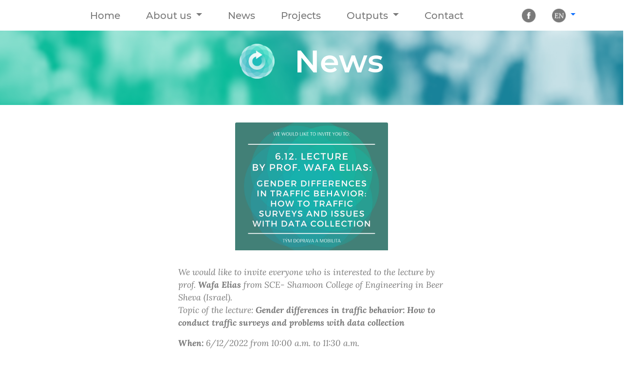

--- FILE ---
content_type: text/html; charset=utf-8
request_url: https://www.mobilita-ieep.cz/en/aktuality/2022_11_28_wafa_elias/
body_size: 15039
content:
    <!-- načtení lokálních fontů -->
    <link rel="preload" as="font" type="font/woff2" href="/fonts/montserrat-v15-latin-ext_latin-700.woff2" crossorigin="crossorigin">
    <link rel="preload" as="font" type="font/woff2" href="/fonts/montserrat-v15-latin-ext_latin-600.woff2" crossorigin="crossorigin">
    <link rel="preload" as="font" type="font/woff2" href="/fonts/montserrat-v15-latin-ext_latin-italic.woff2" crossorigin="crossorigin">
    <link rel="preload" as="font" type="font/woff2" href="/fonts/montserrat-v15-latin-ext_latin-regular.woff2" crossorigin="crossorigin">
    <link rel="preload" as="font" type="font/woff2" href="/fonts/lora-v16-latin-ext_latin-italic.woff2" crossorigin="crossorigin">
    <link rel="preload" as="font" type="font/woff2" href="/fonts/lora-v16-latin-ext_latin-regular.woff2" crossorigin="crossorigin">
    <link rel="preload" as="font" type="font/woff2" href="/fonts/lora-v16-latin-ext_latin-500.woff2" crossorigin="crossorigin">
    <link rel="preload" as="font" type="font/woff2" href="/fonts/lora-v16-latin-ext_latin-500italic.woff2" crossorigin="crossorigin">
    <!-- CSS load -->
    <link rel="stylesheet" href="/css/fonts_monserrat.css" />
    <link rel="stylesheet" href="/css/fonts_lora.css" />
    <link rel="stylesheet" href="/Content/bootstrap.css" />
    <link rel="stylesheet" href="/css/dam.css" />
    <link rel="stylesheet" href="/css/dam_video.css" />
    <link rel="stylesheet" href="/css/dam_gallery.css" />
    <link rel="stylesheet" href="/css/bootstrap-slider.css" />
    <link rel="stylesheet" href="/css/slider.css" />
    <script src="https://code.jquery.com/jquery-3.1.0.min.js" integrity="sha256-cCueBR6CsyA4/9szpPfrX3s49M9vUU5BgtiJj06wt/s=" crossorigin="anonymous"></script>
    <script src="https://ajax.aspnetcdn.com/ajax/jquery.validate/1.13.1/jquery.validate.min.js"></script>
    <script src="https://ajax.aspnetcdn.com/ajax/mvc/5.2.3/jquery.validate.unobtrusive.min.js"></script>
    <script src="/Scripts/popper.js"></script>
    <script src="/Scripts/bootstrap.js"></script>
    <script src="/Scripts/bootstrap-slider.js"></script>


<!doctype html>
<html>
<head>
    <meta charset="utf-8">
    <meta http-equiv="X-UA-Compatible" content="IE=edge,chrome=1">
    <meta name="viewport" content="width=device-width, initial-scale=1.0, maximum-scale=1.0, user-scalable=no">
    <meta name="description" content="">
    <meta name="author" content="">
    <link rel="icon" href="/Pictures/favicon.ico">
</head>

<body>

    


    <link rel="stylesheet" href="https://cdnjs.cloudflare.com/ajax/libs/flag-icon-css/3.2.1/css/flag-icon.min.css">


    <nav class="navbar navbar-expand-lg bg-white fixed-top justify-content-center" style="height:63px;">

        <div class="container">

            <button class="navbar-toggler" type="button" data-toggle="collapse" data-target="#obsah-navigacni-listy" aria-controls="obsah-navigacni-listy" aria-expanded="false" aria-label="Rozbalit navigaci">
                <span class="navbar-toggler-icon" style="background-image: url(/Pictures/design/menu/menu_icon_256.png);"></span>
            </button>




            <div class="collapse navbar-collapse justify-content-center" id="obsah-navigacni-listy">
                <ul class="navbar-nav mr-auto justify-content-center">

                    <li class="nav-item">
                        <a class="nav-link nav_text px-4" href="/en/home/">

                                    <span class="navbar-text">Home</span>


                        </a>
                    </li>

                    <li class="nav-item dropdown">
                        <a class="nav-link dropdown-toggle nav_text px-4" id="o_nas-dropdown" role="button" data-toggle="dropdown" aria-haspopup="true" aria-expanded="false">
                                    <span class="navbar-text">About us</span>




                        </a>
                        <div class="dropdown-menu" aria-labelledby="o_nas-dropdown">
                            <a class="dropdown-item nav_text" href="/en/about_us/">Introduction</a>
                            <a class="dropdown-item nav_text" href="/en/team/">Team</a>
                            <a class="dropdown-item nav_text" href="/en/about_us/#spolupracujeme">We cooperate</a>
                        </div>

                    </li>
                    <li class="nav-item">
                        <a class="nav-link nav_text px-4" href="/en/aktuality/">

                                    <span class="navbar-text">News</span>


                        </a>
                    </li>
                    <li class="nav-item">
                        <a class="nav-link nav_text px-4" href="/en/projekty/">


                                    <span class="navbar-text">Projects</span>



                        </a>

                    </li>

                    <li class="nav-item dropdown">
                        <a class="nav-link dropdown-toggle nav_text px-4" id="vystupy-dropdown" role="button" data-toggle="dropdown" aria-haspopup="true" aria-expanded="false">

                                    <span class="navbar-text">Outputs</span>



                        </a>
                        <div class="dropdown-menu" aria-labelledby="vystupy-dropdown">
                            <a class="dropdown-item nav_text" href="/en/vystup_PLUMM/">PLUMM model</a>
                            <a class="dropdown-item nav_text" href="/en/Certifikovane_metodiky/">Certified methdologies</a>
                            <a class="dropdown-item nav_text" href="/en/atlas_opatreni/">Atlas of measures MOBESA</a>
                            <a class="dropdown-item nav_text" href="/en/vyuka_kurzy/">Courses (teaching)</a>
                            <a class="dropdown-item nav_text" href="/en/clanky_a_publikace/">Articles and publications</a>
                            <a class="dropdown-item nav_text" href="/en/konference_seminare/">Conferences and seminars</a>
                        </div>
                    </li>


                    <li class="nav-item">
                        <a class="nav-link nav_text px-4" href="/en/kontakt/">

                                    <span class="navbar-text">Contact</span>


                        </a>
                    </li>
                </ul>
            </div>


            <div class="nav-item">                
                <a class="nav-link" aria-expanded="false" href="https://www.facebook.com/dopravamobilita/" target="_blank" rel="noopener noreferrer" style="color: #7A7A7A;"><img src="/Pictures/design/menu/tlacitka/fb.png" style="height:30px;" class="img-fluid" alt="FB" /></a>
            </div>


            <div class="nav-item dropdown">
                <a class="nav-link dropdown-toggle" id="dropdown09" data-toggle="dropdown"
                   aria-haspopup="true" aria-expanded="false">
                    <img src="/Pictures/design/menu/tlacitka/jazyk_en.png" style="height:30px;" class="img-fluid" alt="" />
                </a>
                <div class="dropdown-menu" aria-labelledby="dropdown09">
                    <a class="dropdown-item" href="/home/"><img src="/Pictures/design/menu/tlacitka/jazyk_cz.png" style="height:30px;" class="img-fluid" alt=Čeština />  Čeština</a>
                    <a class="dropdown-item" href="/en/home/"><img src="/Pictures/design/menu/tlacitka/jazyk_en.png" style="height:30px;" class="img-fluid" alt=English /> English</a>
                </div>
            </div>


        </div>

    </nav>



    <main>
        



<section>
    <div class="container-fluid" style="background-image: url('/Pictures/design/titulek/Title_background.png');height: 30vh;background-position: center;background-repeat: no-repeat;background-size: cover;">
        <div class="row" style="height:5vh;"></div>
        <div class="" style="height: 25vh; width: 100%;">
            <div class="d-flex h-100 text-center align-items-center">
                <div class="w-100">
                    <img src="/Pictures/design/titulek/Title_logo.png" class="" style="height: 10vh; vertical-align:middle;" alt="logo" />
                    <span style="vertical-align:middle" class="title_page_text">&nbsp;&nbsp;News</span>                   
                </div>
            </div>
        </div>
    </div>
</section>

<div class="row" style="height:5vh;"></div>




<div class="row">
    <div class="col-sm-3">
    </div>

    <div class="col-sm-6">

        <div class="card border-0">
                    <div class=" text-center align-items-center">
                        <img class="card-img-top w-50" src="/media/tpxnw5gk/dam-10.png" alt="aktualita" style="">
                    </div>


            <div class="card-body">
                <h4 class="card-title"></h4>
                <p class="card-text p5">
    <div class="umb-grid">
                <div class="grid-section">
    <div >
            <div class="container">
        <div class="row clearfix">
            <div class="col-md-12 column">
                <div >
                            
    
<p><span class="p5">We would like to invite everyone who is interested to the lecture by prof. <strong>Wafa Elias</strong> from SCE- Shamoon College of Engineering in Beer Sheva (Israel).<br /></span><span class="p5">Topic of the lecture: <strong>Gender differences in traffic behavior: How to conduct traffic surveys and problems with data collection</strong></span></p>
<p><span class="p5"><strong>When:</strong> 6/12/2022 from 10:00 a.m. to 11:30 a.m.<br /></span><span class="p5"><strong>Where:</strong> FSE UJEP, Moskevská 54, Ústí nad Labem, classroom no. 311</span></p>
<p><span class="p5">The lecture and discussion will be held in English.</span></p>
<p><span class="p5">Dr. Wafa Elias studied urban and regional planning at the Technion University in Haifa (Israel). She participated in many studies in the field of traffic behavior, road safety and bsustainability and safety in transport. The study of gender differences and changes in traffic behavior patterns of children and drivers plays an important role in her research. She is the author of a number of publications devoted to traffic behavior and road safety.</span></p>


                </div>
            </div>        </div>
            </div>
    </div>
                </div>
    </div>


</p>







                <small class="text-muted">28.11.2022</small>
            </div>


        </div>

    </div>

    <div class="col-sm-3">
    </div>

</div>
<div class="row" style="height:30px;"></div>


    </main>



    <div class="container-fluid">
        <div class="row" style="height:80px;"></div>
    </div>

    


<div class="container-fluid" style="background-image: linear-gradient( 240deg, #1EA2C1 37%, #00E8BB 63%); height:auto;">
    <div class="row" style="height:10px;"></div>
    <div class="row">


        <div class="col-lg-2">
        </div>

        <div class="col-lg-8">
            <div class="row">

                <div class="col-lg-4 border-left border-right">
                    <div class="d-flex h-100 align-items-start  flex-column ">


                        <div class="d-flex h-50 justify-content-center align-items-center ">

                            <img src="/Pictures/design/zapati/EN/Doprava_a_mobilita-logo-ENG_white_v1.png" style="" class="img-fluid" alt="DaM logo" />

                        </div>


                        <div class="d-flex h-50 justify-content-center flex-column ">
                            &nbsp;
                            <h5 class="lora_white_norm text-white"> <img src="/Pictures/design/zapati/tel.png" style="height:20px;" class="img-fluid" alt="FB" /> &nbsp;+420 475 284 708</h5>
                            <h5 class="lora_white_norm text-white"> <img src="/Pictures/design/zapati/mail.png" style="height:20px;" class="img-fluid" alt="FB" /> &nbsp;<a href="mailto:info@mobilita-ieep.cz" target="_blank" rel="noopener noreferrer" class="lora_white_norm text-white">info@mobilita-ieep.cz</a></h5>
                            <h5 class="lora_white_norm text-white"> <img src="/Pictures/design/zapati/FB.png" style="height:20px;" class="img-fluid" alt="FB" /> &nbsp;<a href="https://www.facebook.com/dopravamobilita/" target="_blank" rel="noopener noreferrer" class="lora_white_norm text-white">@dopravamobilita </a></h5>
                        </div>

                    </div>
                </div>
                <div class="col-lg-4">
                    <div class="d-flex h-100 align-items-center justify-content-center">


                        <div class="text-center">
                            <h5 class="lora_white text-white">
                                TRANSPORT AND MOBILITY RESEARCH TEAM<br>
                                Institute for Economic<br>
                                and Environmental Policy
                            </h5>
                            <br />
                            <h6 class="lora_white text-white">
                                Faculty of Social and Economic Studies<br>
                                J. E. Purkyne University in Usti nad Labem<br>
                                Moskevsk&#225; 54<br>
                                &#218;st&#237; nad Labem<br>
                                400 96
                            </h6>
                        </div>
                    </div>
                </div>
                <div class="col-lg-4 border-left border-right">
                    <div class="d-flex h-100 align-items-center justify-content-center">
                        <div class="text-center">
                            <a href="https://www.google.cz/maps/search/Univerzita+Jana+Evangelisty+Purkyně+v+Ústí+nad+Labem+(UJEP)+Moskevská+54+Ústí+nad+Labem" target="_blank" rel="noopener noreferrer"><img src="/Pictures/design/zapati/zapati_mapa.jpg" style="" class="img-fluid img-thumbnail" alt="map" /></a>
                        </div>
                    </div>

                </div>
            </div>

        </div>

        <div class="col-lg-2">
        </div>
    </div>
    <div class="row" style="height:10px;"></div>
</div>

<div class="row" style="height:10px;"></div>

<div class="container-fluid bg-light">
    <div class="row" style="height:10px;"></div>
    <div class="row">
        <div class="col">
            <div class="text-center">
                <small class="text-muted">
                    &#169;2021 Mobilita-ieep.cz. Publication or further dissemination of content is prohibited without the written consent of Mobilita-ieep.cz.
                </small>
            </div>
        </div>
    </div>
    <div class="row" style="height:20px;"></div>

</div>



</body>

</html>

--- FILE ---
content_type: text/css
request_url: https://www.mobilita-ieep.cz/css/fonts_monserrat.css
body_size: 6179
content:
/* montserrat-regular - latin-ext_latin */
@font-face {
  font-family: 'Montserrat';
  font-style: normal;
  font-weight: 400;
  src: url('../fonts/montserrat-v15-latin-ext_latin-regular.eot'); /* IE9 Compat Modes */
  src: local(''),
       url('../fonts/montserrat-v15-latin-ext_latin-regular.eot?#iefix') format('embedded-opentype'), /* IE6-IE8 */
       url('../fonts/montserrat-v15-latin-ext_latin-regular.woff2') format('woff2'), /* Super Modern Browsers */
       url('../fonts/montserrat-v15-latin-ext_latin-regular.woff') format('woff'), /* Modern Browsers */
       url('../fonts/montserrat-v15-latin-ext_latin-regular.ttf') format('truetype'), /* Safari, Android, iOS */
       url('../fonts/montserrat-v15-latin-ext_latin-regular.svg#Montserrat') format('svg'); /* Legacy iOS */
}
/* montserrat-italic - latin-ext_latin */
@font-face {
  font-family: 'Montserrat';
  font-style: italic;
  font-weight: 400;
  src: url('../fonts/montserrat-v15-latin-ext_latin-italic.eot'); /* IE9 Compat Modes */
  src: local(''),
       url('../fonts/montserrat-v15-latin-ext_latin-italic.eot?#iefix') format('embedded-opentype'), /* IE6-IE8 */
       url('../fonts/montserrat-v15-latin-ext_latin-italic.woff2') format('woff2'), /* Super Modern Browsers */
       url('../fonts/montserrat-v15-latin-ext_latin-italic.woff') format('woff'), /* Modern Browsers */
       url('../fonts/montserrat-v15-latin-ext_latin-italic.ttf') format('truetype'), /* Safari, Android, iOS */
       url('../fonts/montserrat-v15-latin-ext_latin-italic.svg#Montserrat') format('svg'); /* Legacy iOS */
}
/* montserrat-500 - latin-ext_latin */
@font-face {
  font-family: 'Montserrat';
  font-style: normal;
  font-weight: 500;
  src: url('../fonts/montserrat-v15-latin-ext_latin-500.eot'); /* IE9 Compat Modes */
  src: local(''),
       url('../fonts/montserrat-v15-latin-ext_latin-500.eot?#iefix') format('embedded-opentype'), /* IE6-IE8 */
       url('../fonts/montserrat-v15-latin-ext_latin-500.woff2') format('woff2'), /* Super Modern Browsers */
       url('../fonts/montserrat-v15-latin-ext_latin-500.woff') format('woff'), /* Modern Browsers */
       url('../fonts/montserrat-v15-latin-ext_latin-500.ttf') format('truetype'), /* Safari, Android, iOS */
       url('../fonts/montserrat-v15-latin-ext_latin-500.svg#Montserrat') format('svg'); /* Legacy iOS */
}
/* montserrat-500italic - latin-ext_latin */
@font-face {
  font-family: 'Montserrat';
  font-style: italic;
  font-weight: 500;
  src: url('../fonts/montserrat-v15-latin-ext_latin-500italic.eot'); /* IE9 Compat Modes */
  src: local(''),
       url('../fonts/montserrat-v15-latin-ext_latin-500italic.eot?#iefix') format('embedded-opentype'), /* IE6-IE8 */
       url('../fonts/montserrat-v15-latin-ext_latin-500italic.woff2') format('woff2'), /* Super Modern Browsers */
       url('../fonts/montserrat-v15-latin-ext_latin-500italic.woff') format('woff'), /* Modern Browsers */
       url('../fonts/montserrat-v15-latin-ext_latin-500italic.ttf') format('truetype'), /* Safari, Android, iOS */
       url('../fonts/montserrat-v15-latin-ext_latin-500italic.svg#Montserrat') format('svg'); /* Legacy iOS */
}
/* montserrat-600 - latin-ext_latin */
@font-face {
  font-family: 'Montserrat';
  font-style: normal;
  font-weight: 600;
  src: url('../fonts/montserrat-v15-latin-ext_latin-600.eot'); /* IE9 Compat Modes */
  src: local(''),
       url('../fonts/montserrat-v15-latin-ext_latin-600.eot?#iefix') format('embedded-opentype'), /* IE6-IE8 */
       url('../fonts/montserrat-v15-latin-ext_latin-600.woff2') format('woff2'), /* Super Modern Browsers */
       url('../fonts/montserrat-v15-latin-ext_latin-600.woff') format('woff'), /* Modern Browsers */
       url('../fonts/montserrat-v15-latin-ext_latin-600.ttf') format('truetype'), /* Safari, Android, iOS */
       url('../fonts/montserrat-v15-latin-ext_latin-600.svg#Montserrat') format('svg'); /* Legacy iOS */
}
/* montserrat-600italic - latin-ext_latin */
@font-face {
  font-family: 'Montserrat';
  font-style: italic;
  font-weight: 600;
  src: url('../fonts/montserrat-v15-latin-ext_latin-600italic.eot'); /* IE9 Compat Modes */
  src: local(''),
       url('../fonts/montserrat-v15-latin-ext_latin-600italic.eot?#iefix') format('embedded-opentype'), /* IE6-IE8 */
       url('../fonts/montserrat-v15-latin-ext_latin-600italic.woff2') format('woff2'), /* Super Modern Browsers */
       url('../fonts/montserrat-v15-latin-ext_latin-600italic.woff') format('woff'), /* Modern Browsers */
       url('../fonts/montserrat-v15-latin-ext_latin-600italic.ttf') format('truetype'), /* Safari, Android, iOS */
       url('../fonts/montserrat-v15-latin-ext_latin-600italic.svg#Montserrat') format('svg'); /* Legacy iOS */
}
/* montserrat-700 - latin-ext_latin */
@font-face {
  font-family: 'Montserrat';
  font-style: normal;
  font-weight: 700;
  src: url('../fonts/montserrat-v15-latin-ext_latin-700.eot'); /* IE9 Compat Modes */
  src: local(''),
       url('../fonts/montserrat-v15-latin-ext_latin-700.eot?#iefix') format('embedded-opentype'), /* IE6-IE8 */
       url('../fonts/montserrat-v15-latin-ext_latin-700.woff2') format('woff2'), /* Super Modern Browsers */
       url('../fonts/montserrat-v15-latin-ext_latin-700.woff') format('woff'), /* Modern Browsers */
       url('../fonts/montserrat-v15-latin-ext_latin-700.ttf') format('truetype'), /* Safari, Android, iOS */
       url('../fonts/montserrat-v15-latin-ext_latin-700.svg#Montserrat') format('svg'); /* Legacy iOS */
}
/* montserrat-700italic - latin-ext_latin */
@font-face {
  font-family: 'Montserrat';
  font-style: italic;
  font-weight: 700;
  src: url('../fonts/montserrat-v15-latin-ext_latin-700italic.eot'); /* IE9 Compat Modes */
  src: local(''),
       url('../fonts/montserrat-v15-latin-ext_latin-700italic.eot?#iefix') format('embedded-opentype'), /* IE6-IE8 */
       url('../fonts/montserrat-v15-latin-ext_latin-700italic.woff2') format('woff2'), /* Super Modern Browsers */
       url('../fonts/montserrat-v15-latin-ext_latin-700italic.woff') format('woff'), /* Modern Browsers */
       url('../fonts/montserrat-v15-latin-ext_latin-700italic.ttf') format('truetype'), /* Safari, Android, iOS */
       url('../fonts/montserrat-v15-latin-ext_latin-700italic.svg#Montserrat') format('svg'); /* Legacy iOS */
}
        

--- FILE ---
content_type: text/css
request_url: https://www.mobilita-ieep.cz/css/fonts_lora.css
body_size: 5718
content:

/* lora-regular - latin-ext_latin */
@font-face {
  font-family: 'Lora';
  font-style: normal;
  font-weight: 400;
  src: url('../fonts/lora-v16-latin-ext_latin-regular.eot'); /* IE9 Compat Modes */
  src: local(''),
       url('../fonts/lora-v16-latin-ext_latin-regular.eot?#iefix') format('embedded-opentype'), /* IE6-IE8 */
       url('../fonts/lora-v16-latin-ext_latin-regular.woff2') format('woff2'), /* Super Modern Browsers */
       url('../fonts/lora-v16-latin-ext_latin-regular.woff') format('woff'), /* Modern Browsers */
       url('../fonts/lora-v16-latin-ext_latin-regular.ttf') format('truetype'), /* Safari, Android, iOS */
       url('../fonts/lora-v16-latin-ext_latin-regular.svg#Lora') format('svg'); /* Legacy iOS */
}
/* lora-500 - latin-ext_latin */
@font-face {
  font-family: 'Lora';
  font-style: normal;
  font-weight: 500;
  src: url('../fonts/lora-v16-latin-ext_latin-500.eot'); /* IE9 Compat Modes */
  src: local(''),
       url('../fonts/lora-v16-latin-ext_latin-500.eot?#iefix') format('embedded-opentype'), /* IE6-IE8 */
       url('../fonts/lora-v16-latin-ext_latin-500.woff2') format('woff2'), /* Super Modern Browsers */
       url('../fonts/lora-v16-latin-ext_latin-500.woff') format('woff'), /* Modern Browsers */
       url('../fonts/lora-v16-latin-ext_latin-500.ttf') format('truetype'), /* Safari, Android, iOS */
       url('../fonts/lora-v16-latin-ext_latin-500.svg#Lora') format('svg'); /* Legacy iOS */
}
/* lora-600 - latin-ext_latin */
@font-face {
  font-family: 'Lora';
  font-style: normal;
  font-weight: 600;
  src: url('../fonts/lora-v16-latin-ext_latin-600.eot'); /* IE9 Compat Modes */
  src: local(''),
       url('../fonts/lora-v16-latin-ext_latin-600.eot?#iefix') format('embedded-opentype'), /* IE6-IE8 */
       url('../fonts/lora-v16-latin-ext_latin-600.woff2') format('woff2'), /* Super Modern Browsers */
       url('../fonts/lora-v16-latin-ext_latin-600.woff') format('woff'), /* Modern Browsers */
       url('../fonts/lora-v16-latin-ext_latin-600.ttf') format('truetype'), /* Safari, Android, iOS */
       url('../fonts/lora-v16-latin-ext_latin-600.svg#Lora') format('svg'); /* Legacy iOS */
}
/* lora-italic - latin-ext_latin */
@font-face {
  font-family: 'Lora';
  font-style: italic;
  font-weight: 400;
  src: url('../fonts/lora-v16-latin-ext_latin-italic.eot'); /* IE9 Compat Modes */
  src: local(''),
       url('../fonts/lora-v16-latin-ext_latin-italic.eot?#iefix') format('embedded-opentype'), /* IE6-IE8 */
       url('../fonts/lora-v16-latin-ext_latin-italic.woff2') format('woff2'), /* Super Modern Browsers */
       url('../fonts/lora-v16-latin-ext_latin-italic.woff') format('woff'), /* Modern Browsers */
       url('../fonts/lora-v16-latin-ext_latin-italic.ttf') format('truetype'), /* Safari, Android, iOS */
       url('../fonts/lora-v16-latin-ext_latin-italic.svg#Lora') format('svg'); /* Legacy iOS */
}
/* lora-700 - latin-ext_latin */
@font-face {
  font-family: 'Lora';
  font-style: normal;
  font-weight: 700;
  src: url('../fonts/lora-v16-latin-ext_latin-700.eot'); /* IE9 Compat Modes */
  src: local(''),
       url('../fonts/lora-v16-latin-ext_latin-700.eot?#iefix') format('embedded-opentype'), /* IE6-IE8 */
       url('../fonts/lora-v16-latin-ext_latin-700.woff2') format('woff2'), /* Super Modern Browsers */
       url('../fonts/lora-v16-latin-ext_latin-700.woff') format('woff'), /* Modern Browsers */
       url('../fonts/lora-v16-latin-ext_latin-700.ttf') format('truetype'), /* Safari, Android, iOS */
       url('../fonts/lora-v16-latin-ext_latin-700.svg#Lora') format('svg'); /* Legacy iOS */
}
/* lora-500italic - latin-ext_latin */
@font-face {
  font-family: 'Lora';
  font-style: italic;
  font-weight: 500;
  src: url('../fonts/lora-v16-latin-ext_latin-500italic.eot'); /* IE9 Compat Modes */
  src: local(''),
       url('../fonts/lora-v16-latin-ext_latin-500italic.eot?#iefix') format('embedded-opentype'), /* IE6-IE8 */
       url('../fonts/lora-v16-latin-ext_latin-500italic.woff2') format('woff2'), /* Super Modern Browsers */
       url('../fonts/lora-v16-latin-ext_latin-500italic.woff') format('woff'), /* Modern Browsers */
       url('../fonts/lora-v16-latin-ext_latin-500italic.ttf') format('truetype'), /* Safari, Android, iOS */
       url('../fonts/lora-v16-latin-ext_latin-500italic.svg#Lora') format('svg'); /* Legacy iOS */
}
/* lora-600italic - latin-ext_latin */
@font-face {
  font-family: 'Lora';
  font-style: italic;
  font-weight: 600;
  src: url('../fonts/lora-v16-latin-ext_latin-600italic.eot'); /* IE9 Compat Modes */
  src: local(''),
       url('../fonts/lora-v16-latin-ext_latin-600italic.eot?#iefix') format('embedded-opentype'), /* IE6-IE8 */
       url('../fonts/lora-v16-latin-ext_latin-600italic.woff2') format('woff2'), /* Super Modern Browsers */
       url('../fonts/lora-v16-latin-ext_latin-600italic.woff') format('woff'), /* Modern Browsers */
       url('../fonts/lora-v16-latin-ext_latin-600italic.ttf') format('truetype'), /* Safari, Android, iOS */
       url('../fonts/lora-v16-latin-ext_latin-600italic.svg#Lora') format('svg'); /* Legacy iOS */
}
/* lora-700italic - latin-ext_latin */
@font-face {
  font-family: 'Lora';
  font-style: italic;
  font-weight: 700;
  src: url('../fonts/lora-v16-latin-ext_latin-700italic.eot'); /* IE9 Compat Modes */
  src: local(''),
       url('../fonts/lora-v16-latin-ext_latin-700italic.eot?#iefix') format('embedded-opentype'), /* IE6-IE8 */
       url('../fonts/lora-v16-latin-ext_latin-700italic.woff2') format('woff2'), /* Super Modern Browsers */
       url('../fonts/lora-v16-latin-ext_latin-700italic.woff') format('woff'), /* Modern Browsers */
       url('../fonts/lora-v16-latin-ext_latin-700italic.ttf') format('truetype'), /* Safari, Android, iOS */
       url('../fonts/lora-v16-latin-ext_latin-700italic.svg#Lora') format('svg'); /* Legacy iOS */
}

--- FILE ---
content_type: text/css
request_url: https://www.mobilita-ieep.cz/css/dam.css
body_size: 7052
content:
h1, .h1 {
    font-family: 'Montserrat';
    font-weight: 700;
    color: #1EA2C1;
}

h2, .h2 {
    font-family: 'Montserrat';
    font-weight: 600;
    color: #1EA2C1;
}

h3, .h3 {
    font-family: 'Montserrat';
    font-weight: 400;
    color: #7A7A7A;
}

h4, .h4 {
    font-family: 'Lora';
    font-weight: 400;
    color: #7A7A7A;
    font-style: italic;
}

h5, .h5 {
    font-family: 'Lora';
    color: #7A7A7A;
    font-style: italic;
}

h6, .h6 {
    font-family: 'Lora';
    color: #7A7A7A;
    font-style: italic;
}

.lora_white_norm {
    font-family: 'Lora';
    color: #fff;
    font-style: italic;
    font-size: 90%;
}

.lora_white {
    font-family: 'Lora';
    color: #fff;
    font-style: italic;
    font-size: 100%;
}

.problemy_vycet {
    font-family: 'Lora';
    color: #212529;
    font-style: italic;
    font-size: 110%;
}

.moss_blue_title {
    font-family: 'Montserrat';
    font-weight: bold;
    font-size: 1.2rem;
    color: #1EA2C1;
    font-style: normal;
}

.moss_desc {
    font-family: 'Lora';
    font-weight: normal;
    font-size: 1.0rem;
    color: #7A7A7A;
    font-style: italic;
}

.p {
    font-family: 'Lora';
    color: #7A7A7A;
    font-style: italic;
    font-size: 80%;
}

.padding-bottom-small {
    padding-bottom: 0.1rem;
    margin-bottom: 0.1rem;
}


.nav_text .active {
    font-family: 'Montserrat';
    font-weight: 600;
    color: #1EA2C1;
    font-size: 1.25rem;
}

.active {
    font-family: 'Montserrat';
    font-weight: 600;
    color: #1EA2C1;
    font-size: 1.25rem;
}

.nav_text {
    font-family: 'Montserrat';
    font-weight: 500;
    color: #7A7A7A;
    font-size: 1.25rem;
    background-color: white;
}

.title_page_text {
    font-family: 'Montserrat';
    font-weight: 600;
    color: white;
    font-size: 4rem;
}



:root {
  --modra: #1EA2C1;
  --zelena: #08D7BD;
}


.navbar-toggler {
    background-color: #7A7A7A;
}

.nav-link-top-text{
    font-family: 'Montserrat'; 
    color:#7A7A7A;
    font-size: 1.25rem;
}


.navbar-nav {
    float: none;
    margin: 0 auto;
    display: block;
    text-align: center;
}

.navbar-nav > li {
    display: inline-block;
    float: none;
}



@media all and (min-width: 992px) {
    .navbar .nav-item .dropdown-menu {
        display: none;
    }

    .navbar .nav-item:hover .nav-link {
        color: cadetblue;
    }

    .navbar .nav-item:hover .dropdown-menu {
        display: block;
    }

    .navbar .nav-item .dropdown-menu {
        margin-top: 0;
    }
}


.zoom_base {
    transition: transform .5s; /* Animation */
    z-index: 3;
}

    .zoom_base:hover {
        transform: scale(1.1); /* (150% zoom - Note: if the zoom is too large, it will go outside of the viewport) */
    }

.zoom_base2 {
    transition: transform .5s; /* Animation */
    z-index: 3;
}

    .zoom_base2:hover {
        transform: scale(1.01); /* (150% zoom - Note: if the zoom is too large, it will go outside of the viewport) */
    }


.zoom {
    padding: 50px;
    background-color: green;
    transition: transform .2s; /* Animation */
    width: 200px;
    height: 200px;
    margin: 0 auto;
}

.zoom:hover {
    transform: scale(1.5); /* (150% zoom - Note: if the zoom is too large, it will go outside of the viewport) */
}


.hover {
    transition: all 0.2s ease-in;
}

    .hover:hover {
        margin-top: -10px;
    }


.crop-text-4 {
    -webkit-line-clamp: 4;
    overflow: hidden;
    text-overflow: ellipsis;
    display: -webkit-box;
    -webkit-box-orient: vertical;
}

.crop-text-3 {
    -webkit-line-clamp: 3;
    overflow: hidden;
    text-overflow: ellipsis;
    display: -webkit-box;
    -webkit-box-orient: vertical;
}

.page-title-text{
    font-family: 'Montserrat'; 
    font-weight: 700; 
    color:white;
}













.image-box {
    background: #ffffff;
    overflow: hidden;
    border-radius: 5px;
}


.image-box img {
    -webkit-transition: all .9s ease;
    -moz-transition: all .9s ease;
    -o-transition: all .9s ease;
    -ms-transition: all .9s ease;
}

    .image-box img:hover {
        opacity: 0.7;
        -webkit-transform: scale(1.15);
        -moz-transform: scale(1.15);
        -ms-transform: scale(1.15);
        -o-transform: scale(1.15);
        transform: scale(1.15);
    }


hr.hr-text {
    position: relative;
    border: none;
    height: 2px;
    background: #7A7A7A;
}

    hr.hr-text::before {
        content: attr(data-content);
        display: inline-block;
        background: #fff;
        font-family: 'Montserrat';
        font-weight: bold;
        font-size: 1.5rem;
        color: #7A7A7A;
        border-radius: 30rem;
        padding: 0.2rem 2rem;
        position: absolute;
        top: 50%;
        left: 25%;
        transform: translate(-50%, -50%);
    }

hr.hr-text-proj {
    position: relative;
    border: none;
    height: 2px;
    background: #7A7A7A;
}

    hr.hr-text-proj::before {
        content: attr(data-content);
        display: inline-block;
        background: #fff;
        font-family: 'Montserrat';
        font-weight: bold;
        font-size: 1.5rem;
        color: #7A7A7A;
        border-radius: 30rem;
        padding: 0.2rem 2rem;
        position: absolute;
        top: 50%;
        left: 37%;
        transform: translate(-50%, -50%);
    }


h23 {
    text-align: center;
    font-family: 'Montserrat';
    font-weight: bold;
    font-size: 1.0rem;
    color: gray;
}



.redline,
.spacer {
    width: 40%;
    height: 1px;
    display: inline;
    background-color: #7A7A7A;
    margin-left: 5px;
    margin-right: 5px;
}

.redline2,
.spacer2 {
    width: 45%;
    height: 1px;
    display: inline;
    background-color: #7A7A7A;
    margin-left: 5px;
    margin-right: 5px;
}

.spacer {
    height: 1px;
}

li {
    display: flex;
    align-items: center;
}





hr.hr-text-proj2 {
    position: relative;
    border: none;
    height: 2px;
    background: #7A7A7A;
}

hr.hr-text-proj3 {
    position: relative;
    border: none;
    height: 1px;
    background: #7A7A7A;
}

.navbar-toggler {
    background-color: transparent;
}


.fill {
    min-height: 75%;
    height: 75%;
}

/**umb_name:Text 1*/
.p1 {
	font-family: 'Lora';
	color: #7A7A7A;
	font-style: italic;
	font-size: 150%;
}

/**umb_name:Text 2*/
.p2 {
	font-family: 'Lora';
	color: #7A7A7A;
	font-style: italic;
	font-size: 120%;
}

/**umb_name:Text 3*/
.p3 {
	font-family: 'Lora';
	color: #7A7A7A;
	font-style: italic;
	font-size: 110%;
}

/**umb_name:Text 4*/
.p4 {
	font-family: 'Lora';
	color: #7A7A7A;
	font-style: italic;
	font-size: 110%;
}

/**umb_name:Text 5*/
.p5 {
	font-family: 'Lora';
	color: #7A7A7A;
	font-style: italic;
	font-size: 110%;
}

/**umb_name:Text 6*/
.p6 {
	font-family: 'Lora';
	color: #7A7A7A;
	font-style: italic;
	font-size: 110%;
}


--- FILE ---
content_type: text/css
request_url: https://www.mobilita-ieep.cz/css/dam_video.css
body_size: 1297
content:
header {
    position: relative;
    background-color: black;
    
    height: 75vh;
    min-height: 25rem;
    width: 100%;
    overflow: hidden;
}

    header video {
        position: absolute;
        top: 50%;
        left: 50%;
        min-width: 100%;
        min-height: 100%;
        width: auto;
        height: auto;
        z-index: 0;
        -ms-transform: translateX(-50%) translateY(-50%);
        -moz-transform: translateX(-50%) translateY(-50%);
        -webkit-transform: translateX(-50%) translateY(-50%);
        transform: translateX(-50%) translateY(-50%);
    }

    header .container {
        position: relative;
        z-index: 2;
    }

    header .overlay {
        position: absolute;
        top: 0;
        left: 0;
        height: 100%;
        width: 100%;
        background-color: black;
        opacity: 0.5;
        z-index: 1;
    }


/* Set text color to red */


@media (pointer:coarse), (hover:on-demand), (hover: none) {
    header {
        background: url('http://www.mobilita-ieep.cz/Pictures/design/menu/Back04-150p.jpg') black no-repeat center center scroll;
    }

        header video {
            display: none;
        }
}

.video_grad {
    background-image: linear-gradient( 60deg, #00E8BB 37%, #1EA2C1 63%);
    opacity: 0.8;
    width: 100%;
}

.video_over_text {
    width: 100%;
    height: 100vh;
}



--- FILE ---
content_type: text/css
request_url: https://www.mobilita-ieep.cz/css/dam_gallery.css
body_size: 94
content:
/* CSS used here will be applied after bootstrap.css */
.ekko-lightbox-nav-overlay a {
    color: goldenrod;
}

.gallery-title {
    text-align: center;
    font-weight: 500;
    border-bottom: 1px dotted orange;
    margin-top: 1em;
}


--- FILE ---
content_type: text/css
request_url: https://www.mobilita-ieep.cz/css/bootstrap-slider.css
body_size: 12560
content:
/*! =======================================================
                      VERSION  11.0.2              
========================================================= */
/*! =========================================================
 * bootstrap-slider.js
 *
 * Maintainers:
 *		Kyle Kemp
 *			- Twitter: @seiyria
 *			- Github:  seiyria
 *		Rohit Kalkur
 *			- Twitter: @Rovolutionary
 *			- Github:  rovolution
 *
 * =========================================================
 *
 * bootstrap-slider is released under the MIT License
 * Copyright (c) 2019 Kyle Kemp, Rohit Kalkur, and contributors
 * 
 * Permission is hereby granted, free of charge, to any person
 * obtaining a copy of this software and associated documentation
 * files (the "Software"), to deal in the Software without
 * restriction, including without limitation the rights to use,
 * copy, modify, merge, publish, distribute, sublicense, and/or sell
 * copies of the Software, and to permit persons to whom the
 * Software is furnished to do so, subject to the following
 * conditions:
 * 
 * The above copyright notice and this permission notice shall be
 * included in all copies or substantial portions of the Software.
 * 
 * THE SOFTWARE IS PROVIDED "AS IS", WITHOUT WARRANTY OF ANY KIND,
 * EXPRESS OR IMPLIED, INCLUDING BUT NOT LIMITED TO THE WARRANTIES
 * OF MERCHANTABILITY, FITNESS FOR A PARTICULAR PURPOSE AND
 * NONINFRINGEMENT. IN NO EVENT SHALL THE AUTHORS OR COPYRIGHT
 * HOLDERS BE LIABLE FOR ANY CLAIM, DAMAGES OR OTHER LIABILITY,
 * WHETHER IN AN ACTION OF CONTRACT, TORT OR OTHERWISE, ARISING
 * FROM, OUT OF OR IN CONNECTION WITH THE SOFTWARE OR THE USE OR
 * OTHER DEALINGS IN THE SOFTWARE.
 *
 * ========================================================= */
.slider {
  display: inline-block;
  vertical-align: middle;
  position: relative;
}

.slider.slider-horizontal {
  width: 210px;
  height: 20px;
}

.slider.slider-horizontal .slider-track {
  height: 10px;
  width: 100%;
  margin-top: -5px;
  top: 50%;
  left: 0;
}

.slider.slider-horizontal .slider-selection, .slider.slider-horizontal .slider-track-low, .slider.slider-horizontal .slider-track-high {
  height: 100%;
  top: 0;
  bottom: 0;
}

.slider.slider-horizontal .slider-tick,
.slider.slider-horizontal .slider-handle {
  margin-left: -10px;
}

.slider.slider-horizontal .slider-tick.triangle,
.slider.slider-horizontal .slider-handle.triangle {
  position: relative;
  top: 50%;
  transform: translateY(-50%);
  border-width: 0 10px 10px 10px;
  width: 0;
  height: 0;
  border-bottom-color: #036fa5;
  margin-top: 0;
}

.slider.slider-horizontal .slider-tick-container {
  white-space: nowrap;
  position: absolute;
  top: 0;
  left: 0;
  width: 100%;
}

.slider.slider-horizontal .slider-tick-label-container {
  white-space: nowrap;
  margin-top: 20px;
}

.slider.slider-horizontal .slider-tick-label-container .slider-tick-label {
  display: inline-block;
  text-align: center;
}

.slider.slider-horizontal.slider-rtl .slider-track {
  left: initial;
  right: 0;
}

.slider.slider-horizontal.slider-rtl .slider-tick,
.slider.slider-horizontal.slider-rtl .slider-handle {
  margin-left: initial;
  margin-right: -10px;
}

.slider.slider-horizontal.slider-rtl .slider-tick-container {
  left: initial;
  right: 0;
}

.slider.slider-vertical {
  height: 210px;
  width: 20px;
}

.slider.slider-vertical .slider-track {
  width: 10px;
  height: 100%;
  left: 25%;
  top: 0;
}

.slider.slider-vertical .slider-selection {
  width: 100%;
  left: 0;
  top: 0;
  bottom: 0;
}

.slider.slider-vertical .slider-track-low, .slider.slider-vertical .slider-track-high {
  width: 100%;
  left: 0;
  right: 0;
}

.slider.slider-vertical .slider-tick,
.slider.slider-vertical .slider-handle {
  margin-top: -10px;
}

.slider.slider-vertical .slider-tick.triangle,
.slider.slider-vertical .slider-handle.triangle {
  border-width: 10px 0 10px 10px;
  width: 1px;
  height: 1px;
  border-left-color: #036fa5;
  margin-left: 0;
}

.slider.slider-vertical .slider-tick-label-container {
  white-space: nowrap;
}

.slider.slider-vertical .slider-tick-label-container .slider-tick-label {
  padding-left: 4px;
}

.slider.slider-vertical.slider-rtl .slider-track {
  left: initial;
  right: 25%;
}

.slider.slider-vertical.slider-rtl .slider-selection {
  left: initial;
  right: 0;
}

.slider.slider-vertical.slider-rtl .slider-tick.triangle,
.slider.slider-vertical.slider-rtl .slider-handle.triangle {
  border-width: 10px 10px 10px 0;
}

.slider.slider-vertical.slider-rtl .slider-tick-label-container .slider-tick-label {
  padding-left: initial;
  padding-right: 4px;
}

.slider.slider-disabled .slider-handle {
  background-color: #cfcfcf;
  background-image: -moz-linear-gradient(top, #DFDFDF, #BEBEBE);
  background-image: -webkit-gradient(linear, 0 0, 0 100%, from(#DFDFDF), to(#BEBEBE));
  background-image: -webkit-linear-gradient(top, #DFDFDF, #BEBEBE);
  background-image: -o-linear-gradient(top, #DFDFDF, #BEBEBE);
  background-image: linear-gradient(to bottom, #DFDFDF, #BEBEBE);
  background-repeat: repeat-x;
  filter: progid:DXImageTransform.Microsoft.gradient(startColorstr='#DFDFDF', endColorstr='#BEBEBE',GradientType=0);
}

.slider.slider-disabled .slider-track {
  background-color: #e7e7e7;
  background-image: -moz-linear-gradient(top, #E5E5E5, #E9E9E9);
  background-image: -webkit-gradient(linear, 0 0, 0 100%, from(#E5E5E5), to(#E9E9E9));
  background-image: -webkit-linear-gradient(top, #E5E5E5, #E9E9E9);
  background-image: -o-linear-gradient(top, #E5E5E5, #E9E9E9);
  background-image: linear-gradient(to bottom, #E5E5E5, #E9E9E9);
  background-repeat: repeat-x;
  filter: progid:DXImageTransform.Microsoft.gradient(startColorstr='#E5E5E5', endColorstr='#E9E9E9',GradientType=0);
  cursor: not-allowed;
}

.slider input {
  display: none;
}

.slider .tooltip-inner {
  white-space: nowrap;
  max-width: none;
}

.slider .bs-tooltip-top .tooltip-inner,
.slider .bs-tooltip-bottom .tooltip-inner {
  position: relative;
  left: -50%;
}

.slider.bs-tooltip-left .tooltip-inner, .slider.bs-tooltip-right .tooltip-inner {
  position: relative;
  top: -100%;
}

.slider .tooltip {
  pointer-events: none;
}

.slider .tooltip.bs-tooltip-top .arrow, .slider .tooltip.bs-tooltip-bottom .arrow {
  left: -.4rem;
}

.slider .tooltip.bs-tooltip-top {
  margin-top: -44px;
}

.slider .tooltip.bs-tooltip-bottom {
  margin-top: 2px;
}

.slider .tooltip.bs-tooltip-left, .slider .tooltip.bs-tooltip-right {
  margin-top: -14px;
}

.slider .tooltip.bs-tooltip-left .arrow, .slider .tooltip.bs-tooltip-right .arrow {
  top: 8px;
}

.slider .hide {
  display: none;
}

.slider-track {
  background-color: #f7f7f7;
  background-image: -moz-linear-gradient(top, #F5F5F5, #F9F9F9);
  background-image: -webkit-gradient(linear, 0 0, 0 100%, from(#F5F5F5), to(#F9F9F9));
  background-image: -webkit-linear-gradient(top, #F5F5F5, #F9F9F9);
  background-image: -o-linear-gradient(top, #F5F5F5, #F9F9F9);
  background-image: linear-gradient(to bottom, #F5F5F5, #F9F9F9);
  background-repeat: repeat-x;
  filter: progid:DXImageTransform.Microsoft.gradient(startColorstr='#F5F5F5', endColorstr='#F9F9F9',GradientType=0);
  -webkit-box-shadow: inset 0 1px 2px rgba(0, 0, 0, 0.1);
  -moz-box-shadow: inset 0 1px 2px rgba(0, 0, 0, 0.1);
  box-shadow: inset 0 1px 2px rgba(0, 0, 0, 0.1);
  -webkit-border-radius: 4px;
  -moz-border-radius: 4px;
  border-radius: 4px;
  position: absolute;
  cursor: pointer;
}

.slider-selection {
  background-color: #f7f7f7;
  background-image: -moz-linear-gradient(top, #F9F9F9, #F5F5F5);
  background-image: -webkit-gradient(linear, 0 0, 0 100%, from(#F9F9F9), to(#F5F5F5));
  background-image: -webkit-linear-gradient(top, #F9F9F9, #F5F5F5);
  background-image: -o-linear-gradient(top, #F9F9F9, #F5F5F5);
  background-image: linear-gradient(to bottom, #F9F9F9, #F5F5F5);
  background-repeat: repeat-x;
  filter: progid:DXImageTransform.Microsoft.gradient(startColorstr='#F9F9F9', endColorstr='#F5F5F5',GradientType=0);
  -webkit-box-shadow: inset 0 -1px 0 rgba(0, 0, 0, 0.15);
  -moz-box-shadow: inset 0 -1px 0 rgba(0, 0, 0, 0.15);
  box-shadow: inset 0 -1px 0 rgba(0, 0, 0, 0.15);
  -webkit-box-sizing: border-box;
  -moz-box-sizing: border-box;
  box-sizing: border-box;
  -webkit-border-radius: 4px;
  -moz-border-radius: 4px;
  border-radius: 4px;
  position: absolute;
}

.slider-selection.tick-slider-selection {
  background-color: #46c1fe;
  background-image: -moz-linear-gradient(top, #52c5ff, #3abcfd);
  background-image: -webkit-gradient(linear, 0 0, 0 100%, from(#52c5ff), to(#3abcfd));
  background-image: -webkit-linear-gradient(top, #52c5ff, #3abcfd);
  background-image: -o-linear-gradient(top, #52c5ff, #3abcfd);
  background-image: linear-gradient(to bottom, #52c5ff, #3abcfd);
  background-repeat: repeat-x;
  filter: progid:DXImageTransform.Microsoft.gradient(startColorstr='#52c5ff', endColorstr='#3abcfd',GradientType=0);
}

.slider-track-low, .slider-track-high {
  -webkit-box-sizing: border-box;
  -moz-box-sizing: border-box;
  box-sizing: border-box;
  -webkit-border-radius: 4px;
  -moz-border-radius: 4px;
  border-radius: 4px;
  position: absolute;
  background: transparent;
}

.slider-handle {
  background-color: #0478b2;
  background-image: -moz-linear-gradient(top, #0480BE, #036fa5);
  background-image: -webkit-gradient(linear, 0 0, 0 100%, from(#0480BE), to(#036fa5));
  background-image: -webkit-linear-gradient(top, #0480BE, #036fa5);
  background-image: -o-linear-gradient(top, #0480BE, #036fa5);
  background-image: linear-gradient(to bottom, #0480BE, #036fa5);
  background-repeat: repeat-x;
  filter: progid:DXImageTransform.Microsoft.gradient(startColorstr='#0480BE', endColorstr='#036fa5',GradientType=0);
  -webkit-box-shadow: inset 0 1px 0 rgba(255, 255, 255, 0.2), 0 1px 2px rgba(0, 0, 0, 0.05);
  -moz-box-shadow: inset 0 1px 0 rgba(255, 255, 255, 0.2), 0 1px 2px rgba(0, 0, 0, 0.05);
  box-shadow: inset 0 1px 0 rgba(255, 255, 255, 0.2), 0 1px 2px rgba(0, 0, 0, 0.05);
  position: absolute;
  top: 0;
  width: 20px;
  height: 20px;
  background-color: #0480BE;
  border: 0px solid transparent;
}

.slider-handle:hover {
  cursor: pointer;
}

.slider-handle.round {
  -webkit-border-radius: 20px;
  -moz-border-radius: 20px;
  border-radius: 20px;
}

.slider-handle.triangle {
  background: transparent none;
}

.slider-handle.custom {
  background: transparent none;
}

.slider-handle.custom::before {
  line-height: 20px;
  font-size: 20px;
  content: '\2605';
  color: #726204;
}

.slider-tick {
  background-color: #f7f7f7;
  background-image: -moz-linear-gradient(top, #F5F5F5, #F9F9F9);
  background-image: -webkit-gradient(linear, 0 0, 0 100%, from(#F5F5F5), to(#F9F9F9));
  background-image: -webkit-linear-gradient(top, #F5F5F5, #F9F9F9);
  background-image: -o-linear-gradient(top, #F5F5F5, #F9F9F9);
  background-image: linear-gradient(to bottom, #F5F5F5, #F9F9F9);
  background-repeat: repeat-x;
  filter: progid:DXImageTransform.Microsoft.gradient(startColorstr='#F5F5F5', endColorstr='#F9F9F9',GradientType=0);
  -webkit-box-shadow: inset 0 -1px 0 rgba(0, 0, 0, 0.15);
  -moz-box-shadow: inset 0 -1px 0 rgba(0, 0, 0, 0.15);
  box-shadow: inset 0 -1px 0 rgba(0, 0, 0, 0.15);
  -webkit-box-sizing: border-box;
  -moz-box-sizing: border-box;
  box-sizing: border-box;
  position: absolute;
  cursor: pointer;
  width: 20px;
  height: 20px;
  filter: none;
  opacity: 0.8;
  border: 0px solid transparent;
}

.slider-tick.round {
  border-radius: 50%;
}

.slider-tick.triangle {
  background: transparent none;
}

.slider-tick.custom {
  background: transparent none;
}

.slider-tick.custom::before {
  line-height: 20px;
  font-size: 20px;
  content: '\2605';
  color: #726204;
}

.slider-tick.in-selection {
  background-color: #46c1fe;
  background-image: -moz-linear-gradient(top, #52c5ff, #3abcfd);
  background-image: -webkit-gradient(linear, 0 0, 0 100%, from(#52c5ff), to(#3abcfd));
  background-image: -webkit-linear-gradient(top, #52c5ff, #3abcfd);
  background-image: -o-linear-gradient(top, #52c5ff, #3abcfd);
  background-image: linear-gradient(to bottom, #52c5ff, #3abcfd);
  background-repeat: repeat-x;
  filter: progid:DXImageTransform.Microsoft.gradient(startColorstr='#52c5ff', endColorstr='#3abcfd',GradientType=0);
  opacity: 1;
}


--- FILE ---
content_type: text/css
request_url: https://www.mobilita-ieep.cz/css/slider.css
body_size: 224
content:

.slider-selection {
    background: #81bfde;
}

.slider-rangeHighlight {
    background: #f70616;
}

.slider-rangeHighlight.category1 {
    background: Chartreuse;
}

.slider-rangeHighlight.category2 {
    background: Yellow;
}

.slider-rangeHighlight.category3 {
    background: Orange;
}

.slider-rangeHighlight.category4 {
    background: Red;
}
